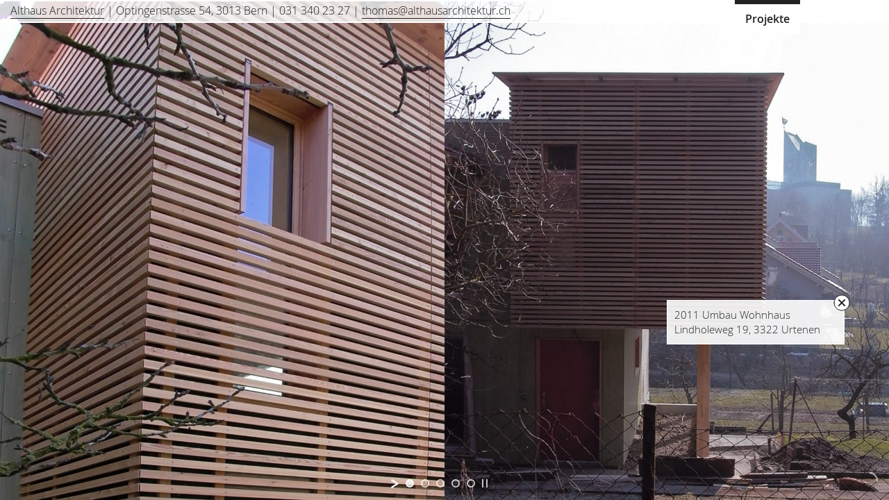

--- FILE ---
content_type: text/html; charset=UTF-8
request_url: https://althausarchitektur.ch/html/lindeholeweg_urtenen/
body_size: 1531
content:
<!doctype html>
<html class="no-js" lang="de">
<head>
<title>Umbau Wohnhaus Lindholeweg, Urtenen | Althaus Architektur Bern - Thomas Althaus, Architekt FH</title>
<meta name="description" content="2011 Umbau Wohnhaus Lindholeweg 19, 3322 Urtenen">
<!-- meta start -->
<meta charset="utf-8">
<script src="/js/vendor/modernizr-custom.js"></script>
<meta http-equiv="x-ua-compatible" content="ie=edge">
<link rel="stylesheet" href="/css/main.css" type="text/css">
<link rel="stylesheet" href="/js/layerslider/css/layerslider.css" type="text/css">
<meta name="viewport" content="width=device-width, initial-scale=1">
<link rel="apple-touch-icon" href="apple-touch-icon.png">
</head>
<body>

<!-- header start -->
<!--[if lt IE 8]>
	<p class="browserupgrade">You are using an <strong>outdated</strong> browser. Please <a href="http://browsehappy.com/">upgrade your browser</a> to improve your experience.</p>
<![endif]-->
<header class="clearfix" role="banner">
	<div><a href="/" title="zurück zur Startseite">Althaus Architektur</a> | Optingenstrasse 54, 3013 Bern | 031 340 23 27 | 
	<script type="text/javascript">
	//<![CDATA[
	<!--
	var x="function f(x){var i,o=\"\",ol=x.length,l=ol;while(x.charCodeAt(l/13)!" +
	"=92){try{x+=x;l+=l;}catch(e){}}for(i=l-1;i>=0;i--){o+=x.charAt(i);}return o" +
	".substr(0,ol);}f(\")501,\\\"pzraex$k771\\\\*\\\"\\\\nMKjecvi620\\\\630\\\\6" +
	"10\\\\230\\\\t\\\\410\\\\130\\\\730\\\\200\\\\130\\\\520\\\\3100\\\\020\\\\" +
	"530\\\\000\\\\600\\\\130\\\\RI6700\\\\r\\\\300\\\\010\\\\000\\\\720\\\\C610" +
	"\\\\010\\\\100\\\\2s8~700\\\\g<4#?!tq610\\\\93a<88 /=!/%7%07 (KR\\\\\\\\430" +
	"\\\\ZSO030\\\\[_TY630\\\\W410\\\\DLKGN^Y620\\\\@D010\\\\WQWIDTvv~nzily771\\" +
	"\\byuSap}`fy6d~eafk'X>ddr620\\\\]530\\\\GXQ620\\\\330\\\\320\\\\100\\\\530\\"+
	"\\100\\\\500\\\\_400\\\\100\\\\310\\\\000\\\\130\\\\010\\\\500\\\\r\\\\\\\"" +
	"(f};o nruter};))++y(^)i(tAedoCrahc.x(edoCrahCmorf.gnirtS=+o;721=%y;2=*y))y+" +
	"501(>i(fi{)++i;l<i;0=i(rof;htgnel.x=l,\\\"\\\"=o,i rav{)y,x(f noitcnuf\")"   ;
	while(x=eval(x));
	//-->
	//]]>
	</script>
	</div>
</header>
<div class="projekt_link" title="Link zur Seite «Projekte»"><a href="/html/">Projekte</a></div>
<!-- slider start -->
<main role="main">
	<div id="layerslider" style="width:100%; height:100%;">
		<!-- slide img 01 -->
		<div class="ls-slide" data-ls="slidedelay: 6000; transition2d: 5;">
			<img src="/img/projekte/lindeholeweg_urtenen/anbau.jpg" class="ls-bg" alt="Umbau Wohnhaus Lindholeweg, Urtenen" />
		</div>
		<!-- slide img 02 -->
		<div class="ls-slide" data-ls="slidedelay: 6000; transition2d: 5;">
			<img src="/img/projekte/lindeholeweg_urtenen/bad.jpg" class="ls-bg" alt="Umbau Wohnhaus Lindholeweg, Urtenen" />
		</div>
		<!-- slide img 03 -->
		<div class="ls-slide" data-ls="slidedelay: 6000; transition2d: 5;">
			<img src="/img/projekte/lindeholeweg_urtenen/fassade_eingang.jpg" class="ls-bg" alt="Umbau Wohnhaus Lindholeweg, Urtenen" />
		</div>
		<!-- slide img 04 -->
		<div class="ls-slide" data-ls="slidedelay: 6000; transition2d: 5;">
			<img src="/img/projekte/lindeholeweg_urtenen/fassade_garten.jpg" class="ls-bg" alt="Umbau Wohnhaus Lindholeweg, Urtenen" />
		</div>
		<!-- slide img 05 -->
		<div class="ls-slide" data-ls="slidedelay: 6000; transition2d: 5;">
			<img src="/img/projekte/lindeholeweg_urtenen/westfassade.jpg" class="ls-bg" alt="Umbau Wohnhaus Lindholeweg, Urtenen" />
		</div>					
	</div>
</main>

<!-- infobox start -->
<div id="infobox" role="contentinfo">
	<a href="javascript:;" class="close">&nbsp;</a>
	<div>2011 Umbau Wohnhaus Lindholeweg 19, 3322 Urtenen</div>
</div>	

<!-- scripts start -->
<script src="/js/vendor/jquery-3.1.1.min.js" type="text/javascript"></script>
<script src="/js/layerslider/js/greensock.js" type="text/javascript"></script>
<script src="/js/layerslider/js/layerslider.transitions.js" type="text/javascript"></script>
<script src="/js/layerslider/js/layerslider.kreaturamedia.jquery.js" type="text/javascript"></script>
<script src="/js/main.js" type="text/javascript"></script>
</body>
</html>

--- FILE ---
content_type: text/css; charset=utf-8
request_url: https://althausarchitektur.ch/css/main.css
body_size: 2283
content:
/* Open sans taken from fontsquirrel.com */
@font-face {
    font-family: 'open_sanslight';
    src: url('../fonts/opensans_light_macroman/OpenSans-Light-webfont.eot');
    src: url('../fonts/opensans_light_macroman/OpenSans-Light-webfont.eot?#iefix') format('embedded-opentype'),
         url('../fonts/opensans_light_macroman/OpenSans-Light-webfont.woff') format('woff'),
         url('../fonts/opensans_light_macroman/OpenSans-Light-webfont.ttf') format('truetype'),
         url('../fonts/opensans_light_macroman/OpenSans-Light-webfont.svg#open_sanslight') format('svg');
    font-weight: normal;
    font-style: normal;
}
@font-face {
    font-family: 'open_sanssemibold';
    src: url('../fonts/opensans_semibold_macroman/OpenSans-Semibold-webfont.eot');
    src: url('../fonts/opensans_semibold_macroman/OpenSans-Semibold-webfont.eot?#iefix') format('embedded-opentype'),
         url('../fonts/opensans_semibold_macroman/OpenSans-Semibold-webfont.woff') format('woff'),
         url('../fonts/opensans_semibold_macroman/OpenSans-Semibold-webfont.ttf') format('truetype'),
         url('../fonts/opensans_semibold_macroman/OpenSans-Semibold-webfont.svg#open_sanssemibold') format('svg');
    font-weight: normal;
    font-style: normal;
}

/*! normalize.css v3.0.3 | MIT License | github.com/necolas/normalize.css */
img,legend{border:0}
legend,td,th{padding:0}
html{font-family:sans-serif;-ms-text-size-adjust:100%;-webkit-text-size-adjust:100%}
body{margin:0}
article,aside,details,figcaption,figure,footer,header,hgroup,main,menu,nav,section,summary{display:block}
audio,canvas,progress,video{display:inline-block;vertical-align:baseline}
audio:not([controls]){display:none;height:0}
[hidden],template{display:none}
a{background-color:transparent}
a:active,a:hover{outline:0}
abbr[title]{border-bottom:1px dotted}
b,optgroup,strong{font-weight:700}
dfn{font-style:italic}
h1{font-size:2em;margin:.67em 0}
mark{background:#ff0;color:#000}
small{font-size:80%}
sub,sup{font-size:75%;line-height:0;position:relative;vertical-align:baseline}
sup{top:-.5em}
sub{bottom:-.25em}
svg:not(:root){overflow:hidden}
figure{margin:1em 40px}
hr{box-sizing:content-box;height:0}
pre,textarea{overflow:auto}
code,kbd,pre,samp{font-family:monospace,monospace;font-size:1em}
button,input,optgroup,select,textarea{color:inherit;font:inherit;margin:0}
button{overflow:visible}
button,select{text-transform:none}
button,html input[type=button],input[type=reset],input[type=submit]{-webkit-appearance:button;cursor:pointer}
button[disabled],html input[disabled]{cursor:default}
button::-moz-focus-inner,input::-moz-focus-inner{border:0;padding:0}
input{line-height:normal}
input[type=checkbox],input[type=radio]{box-sizing:border-box;padding:0}
input[type=number]::-webkit-inner-spin-button,input[type=number]::-webkit-outer-spin-button{height:auto}
input[type=search]{-webkit-appearance:textfield;box-sizing:content-box}
input[type=search]::-webkit-search-cancel-button,input[type=search]::-webkit-search-decoration{-webkit-appearance:none}
fieldset{border:1px solid silver;margin:0 2px;padding:.35em .625em .75em}
table{border-collapse:collapse;border-spacing:0}

/*! HTML5 Boilerplate v5.3.0 | MIT License | https://html5boilerplate.com/ */
fieldset,hr{border:0;padding:0}
html{color:#222;font-size:1em;line-height:1.4}
::-moz-selection{background:#b3d4fc;text-shadow:none}
::selection{background:#b3d4fc;text-shadow:none}
hr{display:block;height:1px;border-top:1px solid #ccc;margin:1em 0}
audio,canvas,iframe,img,svg,video{vertical-align:middle}
fieldset{margin:0}
textarea{resize:vertical}

/* Browser Upgrade Prompt */
.browserupgrade { margin: 0.2em 0; background: #ccc; color: #000; padding: 0.2em 0; }

/* Author's custom styles */
body {
	font-family: 'open_sanslight', Helvetica, Arial, sans-serif;
	font-weight: normal;
	font-style: normal;	
	color:#222;
}
body, html { margin:0; padding:0; width:100%; height:100%; background:#fff !important; }

a {text-decoration:none;}
a:focus{ outline:0; }
a { color:#222; border-bottom:1px solid #222; transition:border .3s ease; }
a:hover, a.tel { color:#222; border-bottom:1px solid transparent; }

p { margin:0 0 20px 0; }

/* header */
header, #infobox, .projekt_link { position:absolute; z-index:50; }
header { width:100%; top:0; background: rgba(255, 255, 255, 0.8); border-top:2px solid #fff; border-bottom:2px solid #fff; }
#bio header { background: rgba(255, 255, 255, 0.8); border-top:2px solid #222; border-bottom:1px dotted #222; }
header div { padding:5px 15px 8px 15px; line-height:1; }

/* projekt link header */
.projekt_link { position:absolute; top:0; right:10%; }
.projekt_link a {
	font-family: 'open_sanssemibold', Helvetica, Arial, sans-serif;
	display:block;
	background:#fff;
	border-top:6px solid #222;
	border-bottom:none;
	padding:10px 15px;
	color:#222;
}
.projekt_link a:hover, .projekt_link.active a {
	color:#fff;
	background:#222;
	border-top:6px solid #fff;
	border-left:1px solid #fff;
	border-right:1px solid #fff;
	border-bottom:1px solid #fff;
}

/* infobox projekt detail oder bio */
#infobox { width:20%; top:60%; right:5%; cursor:move; }
#bio #infobox { width:75%; top:60px; left:60px; }
#infobox div { font-size:.9375em; padding:10px; border:1px solid #fff; background: rgba(255, 255, 255, 0.9);}
#bio #infobox div { font-size:.875em; line-height:1.6; padding:20px; margin:0 0 30px 0; border:1px solid #222; }
#infobox a.close {
	position:absolute;
	top:-8px;
	right:-8px;
	display:block;
	width:24px;
	height:24px;
	background:url('../img/icons/close.svg') no-repeat 0 0;
	border-bottom:none;
}
#infobox a.close:hover { background-position:0 -24px; }

#bio #infobox ul li a { background:#222; color:#fff; padding:2px 4px; transition:all .25s ease; border-bottom:1px solid #222; }
#bio #infobox ul li a:hover { background:#fff; color:#222; border-bottom:1px solid #222; }
#bio #infobox ul li svg { display:inline; width:15px; height:15px; padding:0 2px 2px 0; }

/* bio liste */
.projekt_list img { float:left; margin:0 20px 20px 0; }
.projekt_list ul {
	margin:0;
	padding:0;
	-moz-column-count:2;
	-moz-column-gap:1em;
	-webkit-column-count:2;
	-webkit-column-gap:1em;
	column-count:2;
	column-gap:1em;
}
.projekt_list ul li { list-style:none; margin:0 0 6px 0; }

/* full bg img */
img.full_bg { min-height:100%; min-width:1024px; width:100%; height:auto; position:fixed; top:0; left:0; }

/* Helper classes */
.ir{background-color:transparent;border:0;overflow:hidden;*text-indent:-9999px}
.ir:before{content:"";display:block;width:0;height:150%}
.hidden{display:none!important}
.visuallyhidden{border:0;clip:rect(0 0 0 0);height:1px;margin:-1px;overflow:hidden;padding:0;position:absolute;width:1px}
.visuallyhidden.focusable:active,.visuallyhidden.focusable:focus{clip:auto;height:auto;margin:0;overflow:visible;position:static;width:auto}
.invisible{visibility:hidden}
.clearfix:after,.clearfix:before{content:" ";display:table}
.clearfix:after{clear:both}

/* ========================================================
Media Queries for Responsive Design
======================================================== */

/* Tablet (Portrait): Design for a width of 768px */
@media only screen and (min-width: 768px) and (max-width: 959px) {

}

/* Mobile (Portrait): Design for a width of 320px */
@media only screen and (max-width: 767px) {

	header div { width:60%; line-height:1.6; }
	
	#infobox { width:80%; top:25%; right:10%; }
	#bio #infobox { width:90%; top:16%; left:5%; }
	
	.projekt_link { position:absolute; top:20px; right:20px; }
	.projekt_link a { border:1px solid #222 }
	.projekt_link a:hover, .projekt_link.active a { border:1px solid #fff; }

	.projekt_list ul {
		-moz-column-count:1;
		-moz-column-gap:1em;
		-webkit-column-count:1;
		-webkit-column-gap:1em;
		column-count:1;
		column-gap:1em;
	}
	.projekt_list img { float:none; }

}

/* Mobile (Landscape): Design for a width of 480px */
@media only screen and (min-width: 480px) and (max-width: 767px) {

}

/* Style adjustments for high res devices */
@media print,
	(-webkit-min-device-pixel-ratio: 1.25),
	(min-resolution: 1.25dppx),
	(min-resolution: 120dpi) {

}

/* Print styles */
@media print {
	blockquote,img,pre,tr{page-break-inside:avoid}
	*,:after,:before,:first-letter,:first-line{background:0 0!important;color:#000!important;box-shadow:none!important;text-shadow:none!important}
	a,a:visited{text-decoration:underline}
	blockquote,pre{border:1px solid #999}
	thead{display:table-header-group}
	img{max-width:100%!important}
	h2,h3,p{orphans:3;widows:3}
	h2,h3{page-break-after:avoid}
}


--- FILE ---
content_type: text/css; charset=utf-8
request_url: https://althausarchitektur.ch/js/layerslider/skins/v6/skin.css
body_size: 683
content:
/* LayerSlider V6 Skin */



.ls-v6 .ls-nav-prev,
.ls-v6 .ls-nav-next,
.ls-v6 .ls-bottom-slidebuttons a,
.ls-v6 .ls-nav-start,
.ls-v6 .ls-nav-stop,
.ls-v6 .ls-nav-prev:after,
.ls-v6 .ls-nav-next:after,
.ls-v6 .ls-playvideo,
.ls-v6 .ls-playvideo:after {
	transition: border .3s ease-in-out,
				border-radius .2s ease-in-out,
				background-color .3s ease-in-out,
				-o-transform .2s ease-in-out,
				-ms-transform .2s ease-in-out,
				-moz-transform .2s ease-in-out,
				-webkit-transform .2s ease-in-out,
				transform .2s ease-in-out
				!important;
}

.ls-v6 .ls-playvideo {
	width: 50px;
	height: 50px;
	margin-left: -25px;
	margin-top: -25px;
}

.ls-v6 .ls-playvideo:after {
	content: '';
	position: absolute;
	top: 50%;
	margin-top: -16px;
	width: 26px;
	height: 26px;
	border: 3px solid transparent;
	border-top: 3px solid rgba(255,255,255,0.75);
	right: 20px;
	-o-transform: rotate(45deg);
	-ms-transform: rotate(45deg);
	-moz-transform: rotate(45deg);
	-webkit-transform: rotate(45deg);
	transform: rotate(45deg);
	border-right: 3px solid rgba(255,255,255,0.75);
}

.ls-v6 .ls-playvideo:hover {
	-o-transform: scaleX(1.2) scaleY(.7);
	-ms-transform: scaleX(1.2) scaleY(.7);
	-moz-transform: scaleX(1.2) scaleY(.7);
	-webkit-transform: scaleX(1.2) scaleY(.7);
	transform: scaleX(1.2) scaleY(.7);
}

.ls-v6 .ls-playvideo:hover:after {
	border-top-color: rgba(255,255,255,1) !important;
	border-right-color: rgba(255,255,255,1) !important;
}

.ls-v6 .ls-nav-prev,
.ls-v6 .ls-nav-next {
	width: 50px;
	height: 50px;
	z-index: 10000;
	top: 50%;
	margin-top: -25px;
	position: absolute;
	border-radius: 25px;
}

.ls-v6 .ls-nav-prev:after,
.ls-v6 .ls-nav-next:after {
	content: '';
	position: absolute;
	top: 50%;
	margin-top: -16px;
	width: 26px;
	height: 26px;
	border: 3px solid transparent;
	border-top: 3px solid rgba(255,255,255,0.75);
}

.ls-v6 .ls-nav-prev:after {
	left: 20px;
	-o-transform: rotate(-45deg);
	-ms-transform: rotate(-45deg);
	-moz-transform: rotate(-45deg);
	-webkit-transform: rotate(-45deg);
	transform: rotate(-45deg);
	border-left: 3px solid rgba(255,255,255,0.75);
}

.ls-v6 .ls-nav-next:after {
	right: 20px;
	-o-transform: rotate(45deg);
	-ms-transform: rotate(45deg);
	-moz-transform: rotate(45deg);
	-webkit-transform: rotate(45deg);
	transform: rotate(45deg);
	border-right: 3px solid rgba(255,255,255,0.75);
}

.ls-v6 .ls-nav-prev:hover,
.ls-v6 .ls-nav-next:hover {
	-o-transform: scaleX(1.2) scaleY(.7);
	-ms-transform: scaleX(1.2) scaleY(.7);
	-moz-transform: scaleX(1.2) scaleY(.7);
	-webkit-transform: scaleX(1.2) scaleY(.7);
	transform: scaleX(1.2) scaleY(.7);
}

.ls-v6 .ls-nav-prev:hover:after {
	border-top-color: rgba(255,255,255,1) !important;
	border-left-color: rgba(255,255,255,1) !important;
}

.ls-v6 .ls-nav-next:hover:after {
	border-top-color: rgba(255,255,255,1) !important;
	border-right-color: rgba(255,255,255,1) !important;
}

.ls-v6 .ls-nav-prev {
	left: 10px;
}

.ls-v6 .ls-nav-next {
	right: 10px;
}

.ls-v6 .ls-bottom-slidebuttons a,
.ls-v6 .ls-nav-sides {
	margin: 0 5px;
	width: 8px !important;
	height: 8px;
}

.ls-v6 .ls-bottom-slidebuttons a {
	border-radius: 10px;
	border: 2px solid rgba(255,255,255,0.75) !important;
}

.ls-v6 .ls-bottom-slidebuttons a.ls-nav-active {
	background-color: rgba(255,255,255,0.75);
}

.ls-v6 .ls-bottom-slidebuttons a:hover {
	border: 2px solid rgba(255,255,255,1) !important;
}

.ls-v6 .ls-bottom-slidebuttons a.ls-nav-active:hover {
	background-color: rgba(255,255,255,1) !important;
}

.ls-v6 .ls-nav-start:after {
	position: absolute;
	content: '';
	width: 7px;
	height: 7px;
	-o-transform: rotate(45deg);
	-ms-transform: rotate(45deg);
	-moz-transform: rotate(45deg);
	-webkit-transform: rotate(45deg);
	transform: rotate(45deg);
	border-top: 2px solid rgba(255,255,255,0.75);
	border-right: 2px solid rgba(255,255,255,0.75);
	left: -14px;
	top: -10px;
}

.ls-v6 .ls-nav-start {
	position: relative;
	-o-transform: scaleX(1.5);
	-ms-transform: scaleX(1.5);
	-moz-transform: scaleX(1.5);
	-webkit-transform: scaleX(1.5);
	transform: scaleX(1.5);
}

.ls-v6 .ls-nav-start:hover:after,
.ls-v6 .ls-nav-start-active:after {
	border-top: 2px solid rgba(255,255,255,1);
	border-right: 2px solid rgba(255,255,255,1);
}

.ls-v6 .ls-nav-stop {
	border-left: 2px solid rgba(255,255,255,0.75) !important;
	border-right: 2px solid rgba(255,255,255,0.75) !important;
	width: 4px;
	height: 12px;
	margin-left: 5px;
}

.ls-v6 .ls-nav-stop:hover,
.ls-v6 .ls-nav-stop-active {
	border-left: 2px solid rgba(255,255,255,1) !important;
	border-right: 2px solid rgba(255,255,255,1) !important;
}

.ls-v6 .ls-bottom-slidebuttons,
.ls-v6 .ls-bottom-slidebuttons a,
.ls-v6 .ls-nav-start,
.ls-v6 .ls-nav-stop,
.ls-v6 .ls-nav-sides {
	display: inline-block !important;
}

.ls-v6 .ls-bottom-nav-wrapper {
	top: -30px;
}

.ls-v6 .ls-nav-sides {
	width: 0px;
}

.ls-v6 .ls-thumbnail-hover {
	bottom: 30px;
	padding: 2px;
	margin-left: 7px;
}

.ls-v6 .ls-thumbnail-hover-bg {
	background: #eee;
	border-radius: 3px;
}

.ls-v6 .ls-thumbnail-hover span {
	border: 5px solid #eee;
	margin-left: -5px;
}

.ls-v6 .ls-thumbnail {
	top: 10px;
}

.ls-v6 .ls-thumbnail-inner {
	padding: 2px;
	margin-left: -2px;
	background: #fff;
}

.ls-v6 .ls-thumbnail-slide a {
	margin-right: 2px;
}

.ls-v6 .ls-nothumb {
	background: #eee;
}

.ls-v6 .ls-loading-container {
	width: 40px;
	height: 40px;
	margin-left: -20px;
	margin-top: -20px;
	background-position: -450px -150px;
}

.ls-v6 .ls-loading-indicator {
	width: 22px;
	height: 22px;
	margin-top: 9px;
	background-image: url(loading.gif);
}

.ls-v6 .ls-circle-timer {
	bottom: 16px;
	right: 16px;
	width: 24px;
	height: 24px;
}

.ls-v6 .ls-ct-half,
.ls-v6 .ls-ct-center {
	border-width: 2px;
}


--- FILE ---
content_type: image/svg+xml
request_url: https://althausarchitektur.ch/img/icons/close.svg
body_size: 219
content:
<?xml version="1.0" encoding="utf-8"?>
<!-- Generator: Adobe Illustrator 16.0.0, SVG Export Plug-In . SVG Version: 6.00 Build 0)  -->
<!DOCTYPE svg PUBLIC "-//W3C//DTD SVG 1.1//EN" "http://www.w3.org/Graphics/SVG/1.1/DTD/svg11.dtd">
<svg version="1.1" id="Layer_1" xmlns="http://www.w3.org/2000/svg" xmlns:xlink="http://www.w3.org/1999/xlink" x="0px" y="0px"
	 width="24px" height="48px" viewBox="0 0 24 48" enable-background="new 0 0 24 48" xml:space="preserve">
<path fill-rule="evenodd" clip-rule="evenodd" fill="#FFFFFF" stroke="#222222" stroke-linecap="square" stroke-miterlimit="10" d="
	M1,12C1,5.928,5.928,1,12,1c6.072,0,11,4.928,11,11s-4.928,11-11,11C5.928,23,1,18.072,1,12z"/>
<line fill-rule="evenodd" clip-rule="evenodd" fill="none" stroke="#222222" stroke-width="2" stroke-linecap="square" stroke-miterlimit="10" x1="8" y1="8" x2="16" y2="16"/>
<line fill-rule="evenodd" clip-rule="evenodd" fill="none" stroke="#222222" stroke-width="2" stroke-linecap="square" stroke-miterlimit="10" x1="16" y1="8" x2="8" y2="16"/>
<path fill-rule="evenodd" clip-rule="evenodd" fill="#222222" stroke="#222222" stroke-linecap="square" stroke-miterlimit="10" d="
	M1,36c0-6.072,4.928-11,11-11c6.072,0,11,4.928,11,11s-4.928,11-11,11C5.928,47,1,42.072,1,36z"/>
<line fill-rule="evenodd" clip-rule="evenodd" fill="none" stroke="#FFFFFF" stroke-width="2" stroke-linecap="square" stroke-miterlimit="10" x1="8" y1="32" x2="16" y2="40"/>
<line fill-rule="evenodd" clip-rule="evenodd" fill="none" stroke="#FFFFFF" stroke-width="2" stroke-linecap="square" stroke-miterlimit="10" x1="16" y1="32" x2="8" y2="40"/>
</svg>


--- FILE ---
content_type: application/javascript; charset=utf-8
request_url: https://althausarchitektur.ch/js/main.js
body_size: 294
content:
jQuery(document).ready(function(){

	// init layerslider
	///////////////////////////////////////
	jQuery("#layerslider").layerSlider({
		pauseOnHover: false,
		navStartStop: true,
		navButtons: true,
		showCircleTimer: true,
		skinsPath: '/js/layerslider/skins/',
		skin: 'v6',
	});

	// close info-box
	///////////////////////////////////////
	$('.close').on("click", function() {
		$('#infobox').css("display","none");
  });	

});

// move info-box
///////////////////////////////////////
if ($('#infobox').length) {
	var selected = null, // Object of the element to be moved
			x_pos = 0, y_pos = 0, // Stores x & y coordinates of the mouse pointer
			x_elem = 0, y_elem = 0; // Stores top, left values (edge) of the element
	// Will be called when user starts dragging an element
	function _drag_init(elem) {
			// Store the object of the element which needs to be moved
			selected = elem;
			x_elem = x_pos - selected.offsetLeft;
			y_elem = y_pos - selected.offsetTop;
	}
	// Will be called when user dragging an element
	function _move_elem(e) {
			x_pos = document.all ? window.event.clientX : e.pageX;
			y_pos = document.all ? window.event.clientY : e.pageY;
			if (selected !== null) {
					selected.style.left = (x_pos - x_elem) + 'px';
					selected.style.top = (y_pos - y_elem) + 'px';
			}
	}
	// Destroy the object when we are done
	function _destroy() {
			selected = null;
	}
	// Bind the functions...
	document.getElementById('infobox').onmousedown = function () {
			_drag_init(this);
			return false;
	};
	document.onmousemove = _move_elem;
	document.onmouseup = _destroy;
}
